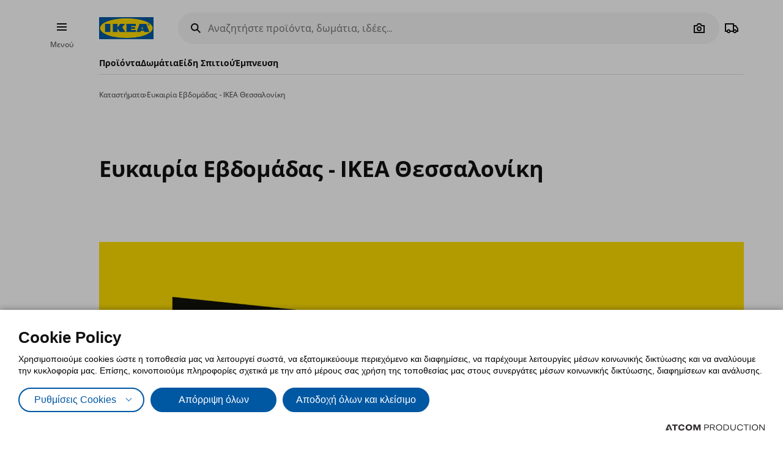

--- FILE ---
content_type: application/javascript
request_url: https://www.ikea.gr/Scripts/APIs/urlAPI.js?v=BF3662853120E93657B9213D85D38098
body_size: 400
content:
define('urlAPI', function () {
	var _debug = false;

	function getLocationInternal(url) {
		var urlParts = url.split('?');
		if (urlParts.length > 1) {
			return urlParts[0];
		}
		return url;
	}

	function getSearchParamsInternal(url) {
		var urlParts = url.split('?');
		if (urlParts.length > 1) {
			return new URLSearchParams(urlParts[1]);
		}
		return null;
	}


	function combineUrlWithParamsInternal(url, params) {
		if (Array.from(params).length > 0) {
			var newUrl = url + '?' + params;
			return newUrl;
		}
		return url;
	}

	function removeParamFromUrlInternal(url, param) {
		var cleanUrl = getLocationInternal(url);
		var searchParams = getSearchParamsInternal(url);
		if (searchParams) {
			searchParams.delete(param);
			var newUrl = combineUrlWithParamsInternal(cleanUrl, searchParams);
			return newUrl;
		}
		return url;
	}

	function setParamToUrlInternal(url, param, value) {
		var cleanUrl = getLocationInternal(url);
		var searchParams = getSearchParamsInternal(url);
		if (!searchParams) {
			searchParams = new URLSearchParams();
		}
		searchParams.set(param, value);
		var newUrl = combineUrlWithParamsInternal(cleanUrl, searchParams);
		return newUrl;
	}

	function removeParamsFromUrlInternal(url, params) {
		var cleanUrl = getLocationInternal(url);
		var searchParams = getSearchParamsInternal(url);
		if (searchParams) {
			params.forEach(function (param, index) {
				searchParams.delete(param);
			});
			var newUrl = combineUrlWithParamsInternal(cleanUrl, searchParams);
			return newUrl;
		}
		return url;
	}

	function setParamsToUrlInternal(url, paramsData) {
		var cleanUrl = getLocationInternal(url);
		var searchParams = getSearchParamsInternal(url);
		if (!searchParams) {
			searchParams = new URLSearchParams();
		}
		Object.keys(paramsData).forEach(function (paramKey, index) {
			var data = paramsData[paramKey];
			if (data) {
				searchParams.set(paramKey, data);
			}
		});
		var newUrl = combineUrlWithParamsInternal(cleanUrl, searchParams);
		return newUrl;
	}

	return {
		getLocation: getLocationInternal,
		getSearchParams: getSearchParamsInternal,
		combineUrlWithParams: combineUrlWithParamsInternal,

		removeParamFromUrl: removeParamFromUrlInternal,
		setParamToUrl: setParamToUrlInternal,

		removeParamsFromUrl: removeParamsFromUrlInternal,
		setParamsToUrl: setParamsToUrlInternal
	}
});


--- FILE ---
content_type: application/javascript
request_url: https://www.ikea.gr/Scripts/Filters/InfiniteScrollWithButton.js?v=BF3662853120E93657B9213D85D38098
body_size: 830
content:
$.defineAttributePlugin('InfiniteScrollWithButton', ['urlStateAPI'], function ($element, options, urlStateAPI) {
	if ($('body').data('designmode'))
		return;

	if (!options.Url || !options.InitialPage) {
		console.error("Error in InfiniteScrollWithButton plugin initialization. Please Check your configuration");
		return;
	}

	var _buttonSelector = 'button[data-scrollpage]';
	var _initialPage = options.InitialPage;
	var _isPushState = false;
	if (options.UsePushState) {
		_isPushState = true;
	}

	function removePagingElement($elementsArr, indexInArray, dataSetScrollKey) {
		var el = $elementsArr[indexInArray];
		if (el.dataset.scroll && el.dataset.scroll === dataSetScrollKey) {
			$elementsArr.splice(indexInArray, 1);
		}
	}

	function fetchPage($replaceableEl, pageNumber, isbackwards) {
		var data = {};
		if (options.Filters) {
			$element.trigger('parameters.get', function (d) {
				data = d;
			});
		}
		data['pg'] = pageNumber;
		data['endlessajax'] = true;
		$.ajax({
			url: options.Url,
			data: data,
			async: true,
			traditional: true,
			type: 'GET',
			success: function (res) {
				var $replacements = $(res);

				if (options.RedirectToPage1WhenEmpty
					&& pageNumber > 1
					&& $replacements.filter('[data-list-items-count]').data('list-items-count') == 0) {
					location.replace(location.href.split('?')[0]);
				}

				var $top = $replaceableEl.offset().top;
				if (options.Selector) {
					$replacements = $replacements.find(options.Selector);
				}
				if (isbackwards) {
					removePagingElement($replacements, $replacements.length - 1, "Next")
				} else {
					removePagingElement($replacements, 0, "Previous")
				}

				$replaceableEl.replaceWith($replacements);
				$replacements.parseAttributePlugins();
				$replacements.ajaxContentInjected();
				$(window).scrollTop($top);

				urlStateAPI.setParamsToUrl({
					'pg': pageNumber,
					'sort': data['sort']
				}, _isPushState);
			}
		});
	}

	$element.on('click', _buttonSelector, function (event) {
		var $buttonEl = $(event.currentTarget);
		var $replaceableEl = $buttonEl.parents('[data-role="InfiniteScroll"]');
		var pageNumber = $buttonEl.data('scrollpage');
		$buttonEl.setButtonLoading(true);
		fetchPage($replaceableEl, pageNumber, pageNumber < _initialPage);
	});
});